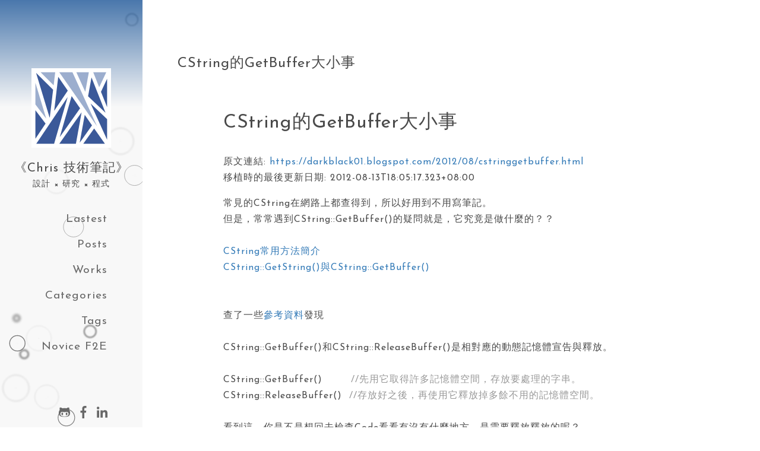

--- FILE ---
content_type: text/html; charset=utf-8
request_url: https://dwatow.github.io/2012/08-13-blogger/6493064456001040976/
body_size: 3061
content:
<!DOCTYPE html>
<html lang="zh-cmn-Hans">
    <head><link rel=manifest href=/manifest.json>
  <!-- Global site tag (gtag.js) - Google Analytics -->
  <script
    async
    src="https://www.googletagmanager.com/gtag/js?id=UA-106752702-1"
  ></script>
  <script>
    window.dataLayer = window.dataLayer || [];
    function gtag() {
      dataLayer.push(arguments);
    }
    gtag("js", new Date());
    gtag("config", "UA-106752702-1");
  </script>
  <meta charset="UTF-8" />
  <meta name="viewport" content="width=device-width, initial-scale=1.0" />
  <meta http-equiv="X-UA-Compatible" content="ie=edge" />
  <meta itemprop="name" content="Chris's Blog" />
  <meta name="apple-mobile-web-app-capable" content="yes">
  <meta
    itemprop="image"
    content="https://avatars1.githubusercontent.com/u/1825852?v=3&s=460"
  />
  <link rel="canonical" href="https://dwatow.github.io/2012/08-13-blogger/6493064456001040976/"/>
  <link rel="preconnect" href="https://fonts.gstatic.com" />
  <link
    href="https://fonts.googleapis.com/css2?family=Josefin+Sans:ital,wght@0,100;0,200;0,300;0,400;0,600;0,700;1,100;1,200;1,300;1,400;1,500;1,600;1,700&display=swap"
    rel="stylesheet"
  />
  <meta name="description" content="¶CString的GetBuffer大小事 原文連結: https:&#x2F;&#x2F;darkblack01.blogspot.com&#x2F;2012&#x2F;08&#x2F;cstringgetbuffer.html 移植時的最後更新日期: 2012-08-13T18:05:17.323+08:00 常見的CString在網路上都查得到，所以好用到不用寫筆記。但是，常常遇到CString::GetBuffer()的疑問就是，它究竟是">
<meta property="og:type" content="article">
<meta property="og:title" content="CString的GetBuffer大小事">
<meta property="og:url" content="https://dwatow.github.io/2012/08-13-blogger/6493064456001040976/index.html">
<meta property="og:site_name" content="《Chris 技術筆記》">
<meta property="og:description" content="¶CString的GetBuffer大小事 原文連結: https:&#x2F;&#x2F;darkblack01.blogspot.com&#x2F;2012&#x2F;08&#x2F;cstringgetbuffer.html 移植時的最後更新日期: 2012-08-13T18:05:17.323+08:00 常見的CString在網路上都查得到，所以好用到不用寫筆記。但是，常常遇到CString::GetBuffer()的疑問就是，它究竟是">
<meta property="og:locale" content="zh_TW">
<meta property="article:published_time" content="2012-08-12T23:58:00.004Z">
<meta property="article:modified_time" content="2022-03-05T00:42:54.130Z">
<meta property="article:author" content="Chris">
<meta property="article:tag" content="WIN32 API&#x2F;MFC">
<meta name="twitter:card" content="summary">
  <title>
    CString的GetBuffer大小事 - 《Chris 技術筆記》
  </title>
  <meta
    name="viewport"
    content="width=device-width,minimum-scale=1,initial-scale=1"
  />
  <script
    defer
    src="https://cdn.bootcdn.net/ajax/libs/raphael/2.3.0/raphael.min.js"
  ></script>
  
<link rel="stylesheet" href="//cdn.jsdelivr.net/highlight.js/9.10.0/styles/github-gist.min.css">
 
<link rel="stylesheet" href="//cdnjs.cloudflare.com/ajax/libs/KaTeX/0.5.1/katex.min.css">

  
<link rel="stylesheet" href="/css/style.css">

<meta name="generator" content="Hexo 5.4.2"></head>

<body>
    <div class="Shell">
        <aside class='SideBar'>
    <canvas id="ixbg" width="100%" height="100%"></canvas>
    <section class='avatar' style="background-image: linear-gradient(to bottom, #1e5799 0%, #f8f8f8 100%)">
    </section>
    <div class='av-pic' style="background-image: url(/assets/head.svg)"></div>
    <section class='menu'>
        <div>《Chris 技術筆記》</div>
        
            <div>設計 × 研究 × 程式</div>
        
        <ul>
          
            <a href="/" class="Btn">
              <li>Lastest</li>
            </a>
          
            <a href="/archives/" class="Btn">
              <li>Posts</li>
            </a>
          
            <a href="/about/" class="Btn">
              <li>Works</li>
            </a>
          
            <a href="/categories/" class="Btn">
              <li>Categories</li>
            </a>
          
            <a href="/tags/" class="Btn">
              <li>Tags</li>
            </a>
          
            <a href="/categories/前端新手村/" class="Btn">
              <li>Novice F2E</li>
            </a>
          
        </ul>
    </section>
    <section class="media">
        
            
                <a href="https://github.com/dwatow" target="_blank">
                    <i class="fab fa-sm fa-github-alt"></i>
                </a>
            
        
            
                <a href="https://www.facebook.com/dwatow" target="_blank">
                    <i class="fab fa-sm fa-facebook-f"></i>
                </a>
            
        
            
                <a href="https://www.linkedin.com/in/chris-wang-604469107" target="_blank">
                    <i class="fab fa-sm fa-linkedin-in"></i>
                </a>
            
        
    </section>
</aside>

        <div class="container">
            <div data-pager-shell>
                <div>
  <article class='ContentView'>
    <header class='PageTitle'>
        <h1>CString的GetBuffer大小事</h1>
    </header>
    <section>
    
  <div id="toc" class="toc-article">
    <ol class="toc"><li class="toc-item toc-level-1"><a class="toc-link" href="#CString%E7%9A%84GetBuffer%E5%A4%A7%E5%B0%8F%E4%BA%8B"><span class="toc-text">CString的GetBuffer大小事</span></a></li></ol>
  </div>


    <h1 id="CString的GetBuffer大小事"><a class="header-anchor" href="#CString的GetBuffer大小事">¶</a>CString的GetBuffer大小事</h1>
<p>原文連結: <a target="_blank" rel="noopener" href="https://darkblack01.blogspot.com/2012/08/cstringgetbuffer.html">https://darkblack01.blogspot.com/2012/08/cstringgetbuffer.html</a><br>
移植時的最後更新日期: 2012-08-13T18:05:17.323+08:00</p>
<p>常見的CString在網路上都查得到，所以好用到不用寫筆記。<br />但是，常常遇到CString::GetBuffer()的疑問就是，它究竟是做什麼的？？<br /><br /><a href="http://www.wretch.cc/blog/awaysu/22225494" target="_blank">CString常用方法簡介</a><br /><a href="http://blog.yam.com/swwuyam/article/12084277" target="_blank">CString::GetString()與CString::GetBuffer()</a><br /><br /><br />查了一些<a href="http://www.cppblog.com/wrhwww/archive/2010/04/24/113396.aspx" target="_blank">參考資料</a>發現<br /><br />CString::GetBuffer()和CString::ReleaseBuffer()是相對應的動態記憶體宣告與釋放。<br /><br />CString::GetBuffer()        <span style="color: #999999;">//先用它取得許多記憶體空間，存放要處理的字串。</span><br />CString::ReleaseBuffer()  <span style="color: #999999;">//存放好之後，再使用它釋放掉多餘不用的記憶體空間。</span><br /><br />看到這，你是不是想回去檢查Code看看有沒有什麼地方，是需要釋放釋放的呢？<br /><br />別急！還有番外篇<br /><br />CString::GetBufferSetLength()又是做什麼用的？<br /><br />若上面像是動態記憶體（malloc）的宣告，而這個就像是靜態的宣告（陣列）。<br />它是無法釋放的。</p>

    
    </section>
    
        <div class="fb-like" data-share="true" data-width="450" data-show-faces="true"></div>
        <section class='ArticleMeta'>
            <div>
                發表於&nbsp;
                <time datetime="2012-08-12T23:58:00.004Z" itemprop="datePublished">
              2012-08-13
            </time>
            </div>
            
                <div>
                    tags:
                    
  <li class="meta-text">
  { <a href="/tags/WIN32-API-MFC/">WIN32 API/MFC</a> }
  </li>


                </div>
            
        </section>
    
</article>

  <section id="comment">
  <script src="https://utteranc.es/client.js" repo="dwatow/dwatow.github.io" issue-term="title" label="utteranc"
    theme="github-light" crossorigin="anonymous" async>
  </script>
</section>
</div>

                <footer>
    <div>© 2017 - 2025 Chris </div>
    <div>
    Powered by Hexo
    </div>
</footer>

            </div>
        </div>
    </div>
    <script defer src="https://use.fontawesome.com/releases/v5.0.9/js/all.js" integrity="sha384-8iPTk2s/jMVj81dnzb/iFR2sdA7u06vHJyyLlAd4snFpCl/SnyUjRrbdJsw1pGIl" crossorigin="anonymous"></script>
    
<script src="/js/ixbg/ixbg.js"></script>

    
<script src="/js/scrollTop.js"></script>

<script>if ('serviceWorker' in navigator) {
  navigator.serviceWorker.register('/sw.js?t=1748049331006')
    .then(function () {console.log('ServiceWorker Register Successfully.')})
    .catch(function (e) {console.error(e)});
}
</script><script>if ('serviceWorker' in navigator) {
  navigator.serviceWorker.register('/sw.js?t=1748049331034')
    .then(function () {console.log('ServiceWorker Register Successfully.')})
    .catch(function (e) {console.error(e)});
}
</script></body>
</html>


--- FILE ---
content_type: application/javascript; charset=utf-8
request_url: https://utteranc.es/utterances.6ec01640.js
body_size: 7838
content:
var e=/^([\w-_]+)\/([\w-_.]+)$/i;const t=function(){const t=Object.fromEntries(new URL(location.href).searchParams);let n=null,s=null;if("issue-term"in t){if(n=t["issue-term"],void 0!==n){if(""===n)throw new Error("When issue-term is specified, it cannot be blank.");if(-1!==["title","url","pathname","og:title"].indexOf(n)){if(!t[n])throw new Error(`Unable to find "${n}" metadata.`);n=t[n]}}}else{if(!("issue-number"in t))throw new Error('"issue-term" or "issue-number" must be specified.');if(s=+t["issue-number"],s.toString(10)!==t["issue-number"])throw new Error(`issue-number is invalid. "${t["issue-number"]}`)}if(!("repo"in t))throw new Error('"repo" is required.');if(!("origin"in t))throw new Error('"origin" is required.');const r=e.exec(t.repo);if(null===r)throw new Error(`Invalid repo: "${t.repo}"`);return{owner:r[1],repo:r[2],issueTerm:n,issueNumber:s,origin:t.origin,url:t.url,title:t.title,description:t.description,label:t.label,theme:t.theme||"github-light",session:t.session}}(),n={value:null};function s(e){return`https://api.utteranc.es/authorize?${new URLSearchParams({redirect_uri:e})}`}const r=["+1","-1","laugh","hooray","confused","heart","rocket","eyes"];let i,o;function a(e,t){(t=t||{}).mode="cors",t.cache="no-cache";const s=new Request("https://api.github.com/"+e,t);return s.headers.set("Accept","application/vnd.github.v3+json"),null!==n.value&&s.headers.set("Authorization",`token ${n.value}`),s}const l={standard:{limit:Number.MAX_VALUE,remaining:Number.MAX_VALUE,reset:0},search:{limit:Number.MAX_VALUE,remaining:Number.MAX_VALUE,reset:0}};function c(e){return fetch(e).then((t=>(401===t.status&&(n.value=null),403===t.status&&t.json().then((e=>{"Resource not accessible by integration"===e.message&&window.dispatchEvent(new CustomEvent("not-installed"))})),function(e){const t=e.headers.get("X-RateLimit-Limit"),n=e.headers.get("X-RateLimit-Remaining"),s=e.headers.get("X-RateLimit-Reset"),r=/\/search\//.test(e.url),i=r?l.search:l.standard;if(i.limit=+t,i.remaining=+n,i.reset=+s,403===e.status&&0===i.remaining){const e=new Date(0);e.setUTCSeconds(i.reset);const t=Math.round((e.getTime()-(new Date).getTime())/1e3/60),n=r?"search API":"non-search APIs";console.warn(`Rate limit exceeded for ${n}. Resets in ${t} minute${1===t?"":"s"}.`)}}(t),"GET"===e.method&&-1!==[401,403].indexOf(t.status)&&e.headers.has("Authorization")?(e.headers.delete("Authorization"),c(e)):t)))}function h(e,t=!1){const n=a(`repos/${i}/${o}/contents/${e}?ref=master`);return t&&n.headers.set("accept","application/vnd.github.VERSION.html"),c(n).then((n=>{if(404===n.status)throw new Error(`Repo "${i}/${o}" does not have a file named "${e}" in the "master" branch.`);if(!n.ok)throw new Error(`Error fetching ${e}.`);return t?n.text():n.json()})).then((e=>{if(t)return e;const{content:n}=e,s=(r=(r=n).replace(/\s/g,""),decodeURIComponent(escape(atob(r))));var r;return JSON.parse(s)}))}function u(e,t){const n=function(e,t){const n=a(`repos/${i}/${o}/issues/${e}/comments?page=${t}&per_page=25`);return n.headers.set("Accept","application/vnd.github.VERSION.html+json,application/vnd.github.v3+json"),n}(e,t);return c(n).then((e=>{if(!e.ok)throw new Error("Error fetching comments.");return e.json()}))}const d=[1e3,"second",6e4,"minute",36e5,"hour",864e5,"day",6048e5,"week",23328e5,"month"],m={month:"short",day:"numeric",year:"numeric"};let p;let g=-1;function v(){const e=document.body.scrollHeight;if(e===g)return;g=e;const t={type:"resize",height:e};parent.postMessage(t,p)}let f=0;function b(){const e=Date.now();e-f>50&&(f=e,setTimeout(v,50))}const w={"+1":"Thumbs Up","-1":"Thumbs Down",laugh:"Laugh",hooray:"Hooray",confused:"Confused",heart:"Heart",rocket:"Rocket",eyes:"Eyes"},y={"+1":"👍","-1":"👎",laugh:"️😂",hooray:"️🎉",confused:"😕",heart:"❤️",rocket:"🚀",eyes:"👀"};function $(e,t,n,s){return`\n  <button\n    reaction\n    type="submit"\n    action="javascript:"\n    formaction="${e}"\n    class="btn BtnGroup-item reaction-button"\n    value="${t}"\n    aria-label="Toggle ${w[t]} reaction"\n    reaction-count="${s}"\n    ${n?"disabled":""}>\n    ${y[t]}\n  </button>`}function E(e){addEventListener("click",(async t=>{const n=t.target instanceof HTMLElement&&t.target.closest("button");if(!n)return;if(!n.hasAttribute("reaction"))return;if(t.preventDefault(),!e)return;n.disabled=!0;const s=n.closest("details");s&&(s.open=!1);const r=n.formAction,i=n.value,{deleted:o}=await async function(e,t){const n=a(e=e.replace("https://api.github.com/",""),{method:"POST",body:JSON.stringify({content:t})});n.headers.set("Accept","application/vnd.github.v3+json");const s=await c(n),r=s.ok?await s.json():null;if(201===s.status)return{reaction:r,deleted:!1};if(200!==s.status)throw new Error('expected "201 reaction created" or "200 reaction already exists"');const i=a(`${e}/${r.id}`,{method:"DELETE"});return i.headers.set("Accept","application/vnd.github.v3+json"),await c(i),{reaction:r,deleted:!0}}(r,i),l=`button[reaction][formaction="${r}"][value="${i}"],[reaction-count][reaction-url="${r}"]`,h=Array.from(document.querySelectorAll(l)),u=o?-1:1;for(const e of h)e.setAttribute("reaction-count",(parseInt(e.getAttribute("reaction-count"),10)+u).toString());n.disabled=!1,b()}),!0)}function x(e,t){const n=t=>$(e,t,!1,0)+`<span class="reaction-name" aria-hidden="true">${w[t]}</span>`;return`\n  <details class="details-overlay details-popover reactions-popover">\n    <summary ${"center"===t?'tabindex="-1"':""}>${A}</summary>\n    <div class="Popover" style="${"center"===t?"left: 50%;transform: translateX(-50%)":"right:6px"}">\n      <form class="Popover-message ${"center"===t?"":"Popover-message--top-right"} box-shadow-large" action="javascript:">\n        <span class="reaction-name">Pick your reaction</span>\n        <div class="BtnGroup">\n          ${r.slice(0,4).map(n).join("")}\n        </div>\n        <div class="BtnGroup">\n          ${r.slice(4).map(n).join("")}\n        </div>\n      </form>\n    </div>\n  </details>`}function L(e){return`\n  <details class="details-overlay details-popover reactions-popover">\n    <summary aria-label="Reactions Menu">${A}</summary>\n    <div class="Popover" style="${"center"===e?"left: 50%;transform: translateX(-50%)":"right:6px"}">\n      <div class="Popover-message ${"center"===e?"":"Popover-message--top-right"} box-shadow-large" style="padding: 16px">\n        <span><a href="${s(t.url)}" target="_top">Sign in</a> to add your reaction.</span>\n      </div>\n    </div>\n  </details>`}const A='<svg class="octicon" style="margin-right:3px" viewBox="0 0 7 16" version="1.1" width="7" height="16" aria-hidden="true"><path fill-rule="evenodd" d="M4 4H3v3H0v1h3v3h1V8h3V7H4V4z"></path></svg><svg class="octicon" viewBox="0 0 16 16" version="1.1" width="16" height="16" aria-hidden="true"><path fill-rule="evenodd" d="M8 0C3.58 0 0 3.58 0 8s3.58 8 8 8 8-3.58 8-8-3.58-8-8-8zm4.81 12.81a6.72 6.72 0 0 1-2.17 1.45c-.83.36-1.72.53-2.64.53-.92 0-1.81-.17-2.64-.53-.81-.34-1.55-.83-2.17-1.45a6.773 6.773 0 0 1-1.45-2.17A6.59 6.59 0 0 1 1.21 8c0-.92.17-1.81.53-2.64.34-.81.83-1.55 1.45-2.17.62-.62 1.36-1.11 2.17-1.45A6.59 6.59 0 0 1 8 1.21c.92 0 1.81.17 2.64.53.81.34 1.55.83 2.17 1.45.62.62 1.11 1.36 1.45 2.17.36.83.53 1.72.53 2.64 0 .92-.17 1.81-.53 2.64-.34.81-.83 1.55-1.45 2.17zM4 6.8v-.59c0-.66.53-1.19 1.2-1.19h.59c.66 0 1.19.53 1.19 1.19v.59c0 .67-.53 1.2-1.19 1.2H5.2C4.53 8 4 7.47 4 6.8zm5 0v-.59c0-.66.53-1.19 1.2-1.19h.59c.66 0 1.19.53 1.19 1.19v.59c0 .67-.53 1.2-1.19 1.2h-.59C9.53 8 9 7.47 9 6.8zm4 3.2c-.72 1.88-2.91 3-5 3s-4.28-1.13-5-3c-.14-.39.23-1 .66-1h8.59c.41 0 .89.61.75 1z"></path></svg>',C={COLLABORATOR:"Collaborator",CONTRIBUTOR:"Contributor",MEMBER:"Member",OWNER:"Owner",FIRST_TIME_CONTRIBUTOR:"First time contributor",FIRST_TIMER:"First timer",NONE:""};class k{constructor(e,t,n){this.comment=e,this.currentUser=t;const{user:s,html_url:i,created_at:o,body_html:a,author_association:l,reactions:c}=e;this.element=document.createElement("article"),this.element.classList.add("timeline-comment"),s.login===t&&this.element.classList.add("current-user");const h=C[l],u=r.reduce(((e,t)=>e+c[t]),0);let p="",g="";n||(t?(p=x(e.reactions.url,"right"),g=x(e.reactions.url,"center")):(p=L("right"),g=L("center"))),this.element.innerHTML=`\n      <a class="avatar" href="${s.html_url}" target="_blank" tabindex="-1">\n        <img alt="@${s.login}" height="44" width="44"\n              src="${s.avatar_url}?v=3&s=88">\n      </a>\n      <div class="comment">\n        <header class="comment-header">\n          <span class="comment-meta">\n            <a class="text-link" href="${s.html_url}" target="_blank"><strong>${s.login}</strong></a>\n            commented\n            <a class="text-link" href="${i}" target="_blank">${function(e,t){const n=e-t.getTime();if(n<5e3)return"just now";let s=0;for(;s+2<d.length&&1.1*n>d[s+2];)s+=2;const r=d[s],i=d[s+1],o=Math.round(n/r);return o>3&&s===d.length-2?`on ${t.toLocaleDateString(void 0,m)}`:1===o?`${"hour"===i?"an":"a"} ${i} ago`:`${o} ${i}s ago`}(Date.now(),new Date(o))}</a>\n          </span>\n          <div class="comment-actions">\n            ${h?`<span class="author-association-badge">${h}</span>`:""}\n            ${p}\n          </div>\n        </header>\n        <div class="markdown-body markdown-body-scrollable">\n          ${a}\n        </div>\n        <div class="comment-footer" reaction-count="${u}" reaction-url="${c.url}">\n          <form class="reaction-list BtnGroup" action="javascript:">\n            ${r.map((e=>$(c.url,e,!t||n,c[e]))).join("")}\n          </form>\n          ${g}\n        </div>\n      </div>`;const v=this.element.querySelector(".markdown-body"),f=v.querySelector(".email-hidden-toggle a");if(f){const e=v.querySelector(".email-hidden-reply");f.onclick=t=>{t.preventDefault(),e.classList.toggle("expanded")}}S(v)}setCurrentUser(e){this.currentUser!==e&&(this.currentUser=e,this.comment.user.login===this.currentUser?this.element.classList.add("current-user"):this.element.classList.remove("current-user"))}}function S(e){Array.from(e.querySelectorAll(":not(.email-hidden-toggle) > a")).forEach((e=>{e.target="_top",e.rel="noopener noreferrer"})),Array.from(e.querySelectorAll("img")).forEach((e=>e.onload=b)),Array.from(e.querySelectorAll("a.commit-tease-sha")).forEach((e=>e.href="https://github.com"+e.pathname))}class T{constructor(e,t){this.user=e,this.issue=t,this.timeline=[],this.count=0,this.element=document.createElement("main"),this.element.classList.add("timeline"),this.element.innerHTML='\n      <h1 class="timeline-header">\n        <a class="text-link" target="_blank"></a>\n        <em>\n          - powered by\n          <a class="text-link" href="https://utteranc.es" target="_blank">utteranc.es</a>\n        </em>\n      </h1>',this.countAnchor=this.element.firstElementChild.firstElementChild,this.marker=document.createComment("marker"),this.element.appendChild(this.marker),this.setIssue(this.issue),this.renderCount()}setUser(e){this.user=e;const t=e?e.login:null;for(let e=0;e<this.timeline.length;e++)this.timeline[e].setCurrentUser(t);b()}setIssue(e){this.issue=e,e?(this.count=e.comments,this.countAnchor.href=e.html_url,this.renderCount()):this.countAnchor.removeAttribute("href")}insertComment(e,t){const n=new k(e,this.user?this.user.login:null,this.issue.locked),s=this.timeline.findIndex((t=>t.comment.id>=e.id));if(-1===s)this.timeline.push(n),this.element.insertBefore(n.element,this.marker);else{const t=this.timeline[s],r=t.comment.id===e.id;this.element.insertBefore(n.element,t.element),this.timeline.splice(s,r?1:0,n),r&&t.element.remove()}t&&(this.count++,this.renderCount()),b()}insertPageLoader(e,t,n){const{element:s}=this.timeline.find((t=>t.comment.id>=e.id));s.insertAdjacentHTML("afterend",`\n      <div class="page-loader">\n        <div class="zigzag"></div>\n        <button type="button" class="btn btn-outline btn-large">\n          ${t} hidden items<br/>\n          <span>Load more...</span>\n        </button>\n      </div>\n    `);const r=s.nextElementSibling,i=r.lastElementChild,o=i.lastElementChild;return i.onclick=n,{setBusy(){o.textContent="Loading...",i.disabled=!0},remove(){i.onclick=null,r.remove()}}}renderCount(){this.countAnchor.textContent=`${this.count} Comment${1===this.count?"":"s"}`}}let _;function M(){return _||(_=h("utterances.json").then((e=>(Array.isArray(e.origins)||(e.origins=[]),e)),(()=>({origins:[t.origin]})))),_}const j=`data:image/svg+xml;base64,${btoa('<svg xmlns="http://www.w3.org/2000/svg" viewBox="0 0 14 16" version="1.1"><path fill="rgb(179,179,179)" fill-rule="evenodd" d="M8 10.5L9 14H5l1-3.5L5.25 9h3.5L8 10.5zM10 6H4L2 7h10l-2-1zM9 2L7 3 5 2 4 5h6L9 2zm4.03 7.75L10 9l1 2-2 3h3.22c.45 0 .86-.31.97-.75l.56-2.28c.14-.53-.19-1.08-.72-1.22zM4 9l-3.03.75c-.53.14-.86.69-.72 1.22l.56 2.28c.11.44.52.75.97.75H5l-2-3 1-2z"></path></svg>')}`;class R{constructor(e,n){this.user=e,this.submit=n,this.submitting=!1,this.renderTimeout=0,this.handleInput=()=>{M();const e=this.textarea.value,t=/^\s*$/.test(e);this.submitButton.disabled=t,this.textarea.scrollHeight<450&&this.textarea.offsetHeight<this.textarea.scrollHeight&&(this.textarea.style.height=`${this.textarea.scrollHeight}px`,b()),clearTimeout(this.renderTimeout),t?this.preview.textContent="Nothing to preview":(this.preview.textContent="Loading preview...",this.renderTimeout=setTimeout((()=>function(e){return c(a("markdown",{method:"POST",body:JSON.stringify({text:e,mode:"gfm",context:`${i}/${o}`})})).then((e=>e.text()))}(e).then((e=>this.preview.innerHTML=e)).then((()=>S(this.preview))).then(b)),500))},this.handleSubmit=async e=>{e.preventDefault(),this.submitting||(this.submitting=!0,this.textarea.disabled=!0,this.submitButton.disabled=!0,await this.submit(this.textarea.value).catch((()=>0)),this.submitting=!1,this.textarea.disabled=!this.user,this.textarea.value="",this.submitButton.disabled=!1,this.handleClick({...e,target:this.form.querySelector(".tabnav-tab.tab-write")}),this.preview.textContent="Nothing to preview")},this.handleClick=({target:e})=>{if(!(e instanceof HTMLButtonElement&&e.classList.contains("tabnav-tab")))return;if("true"===e.getAttribute("aria-selected"))return;this.form.querySelector('.tabnav-tab[aria-selected="true"]').setAttribute("aria-selected","false"),e.setAttribute("aria-selected","true");const t=e.classList.contains("tab-preview");this.textarea.style.display=t?"none":"",this.preview.style.display=t?"":"none",b()},this.handleKeyDown=({which:e,ctrlKey:t})=>{13===e&&t&&!this.submitButton.disabled&&this.form.dispatchEvent(new CustomEvent("submit"))},this.element=document.createElement("article"),this.element.classList.add("timeline-comment"),this.element.innerHTML=`\n      <a class="avatar" target="_blank" tabindex="-1">\n        <img height="44" width="44">\n      </a>\n      <form class="comment" accept-charset="UTF-8" action="javascript:">\n        <header class="new-comment-header tabnav">\n          <div class="tabnav-tabs" role="tablist">\n            <button type="button" class="tabnav-tab tab-write"\n                    role="tab" aria-selected="true">\n              Write\n            </button>\n            <button type="button" class="tabnav-tab tab-preview"\n                    role="tab">\n              Preview\n            </button>\n          </div>\n        </header>\n        <div class="comment-body">\n          <textarea class="form-control" placeholder="Leave a comment" aria-label="comment"></textarea>\n          <div class="markdown-body" style="display: none">\n            Nothing to preview\n          </div>\n        </div>\n        <footer class="new-comment-footer">\n          <a class="text-link markdown-info" tabindex="-1" target="_blank"\n             href="https://guides.github.com/features/mastering-markdown/">\n            <svg class="octicon v-align-bottom" viewBox="0 0 16 16" version="1.1"\n              width="16" height="16" aria-hidden="true">\n              <path fill-rule="evenodd" d="M14.85 3H1.15C.52 3 0 3.52 0 4.15v7.69C0 12.48.52 13 1.15\n                13h13.69c.64 0 1.15-.52 1.15-1.15v-7.7C16 3.52 15.48 3 14.85 3zM9 11H7V8L5.5 9.92 4\n                8v3H2V5h2l1.5 2L7 5h2v6zm2.99.5L9.5 8H11V5h2v3h1.5l-2.51 3.5z">\n              </path>\n            </svg>\n            Styling with Markdown is supported\n          </a>\n          <button class="btn btn-primary" type="submit">Comment</button>\n          <a class="btn btn-primary" href="${s(t.url)}" target="_top">\n            <svg class="octicon" aria-hidden="true" xmlns="http://www.w3.org/2000/svg" viewBox="0 0 16 16" width="16" height="16"><path fill-rule="evenodd" d="M8 0C3.58 0 0 3.58 0 8c0 3.54 2.29 6.53 5.47 7.59.4.07.55-.17.55-.38 0-.19-.01-.82-.01-1.49-2.01.37-2.53-.49-2.69-.94-.09-.23-.48-.94-.82-1.13-.28-.15-.68-.52-.01-.53.63-.01 1.08.58 1.23.82.72 1.21 1.87.87 2.33.66.07-.52.28-.87.51-1.07-1.78-.2-3.64-.89-3.64-3.95 0-.87.31-1.59.82-2.15-.08-.2-.36-1.02.08-2.12 0 0 .67-.21 2.2.82.64-.18 1.32-.27 2-.27.68 0 1.36.09 2 .27 1.53-1.04 2.2-.82 2.2-.82.44 1.1.16 1.92.08 2.12.51.56.82 1.27.82 2.15 0 3.07-1.87 3.75-3.65 3.95.29.25.54.73.54 1.48 0 1.07-.01 1.93-.01 2.2 0 .21.15.46.55.38A8.013 8.013 0 0016 8c0-4.42-3.58-8-8-8z"></path></svg>\n            Sign in with GitHub\n          </a>\n        </footer>\n      </form>`,this.avatarAnchor=this.element.firstElementChild,this.avatar=this.avatarAnchor.firstElementChild,this.form=this.avatarAnchor.nextElementSibling,this.textarea=this.form.firstElementChild.nextElementSibling.firstElementChild,this.preview=this.form.firstElementChild.nextElementSibling.lastElementChild,this.signInAnchor=this.form.lastElementChild.lastElementChild,this.submitButton=this.signInAnchor.previousElementSibling,this.setUser(e),this.submitButton.disabled=!0,this.textarea.addEventListener("input",this.handleInput),this.form.addEventListener("submit",this.handleSubmit),this.form.addEventListener("click",this.handleClick),this.form.addEventListener("keydown",this.handleKeyDown),function(e){const t=()=>{removeEventListener("mousemove",b),removeEventListener("mouseup",t)},n=()=>{addEventListener("mousemove",b),addEventListener("mouseup",t)};e.addEventListener("mousedown",n)}(this.textarea)}setUser(e){this.user=e,this.submitButton.hidden=!e,this.signInAnchor.hidden=!!e,e?(this.avatarAnchor.href=e.html_url,this.avatar.alt="@"+e.login,this.avatar.src=e.avatar_url+"?v=3&s=88",this.textarea.disabled=!1,this.textarea.placeholder="Leave a comment"):(this.avatarAnchor.removeAttribute("href"),this.avatar.alt="@anonymous",this.avatar.src=j,this.textarea.disabled=!0,this.textarea.placeholder="Sign in to comment")}clear(){this.textarea.value=""}}var O;function H(){return null!==t.issueNumber?(e=t.issueNumber,c(a(`repos/${i}/${o}/issues/${e}`)).then((e=>{if(!e.ok)throw new Error("Error fetching issue via issue number.");return e.json()}))):function(e){const t=`"${e}" type:issue in:title repo:${i}/${o}`;return c(a(`search/issues?q=${encodeURIComponent(t)}&sort=created&order=asc`)).then((e=>{if(!e.ok)throw new Error("Error fetching issue via search.");return e.json()})).then((n=>{if(0===n.total_count)return null;n.total_count>1&&console.warn(`Multiple issues match "${t}".`),e=e.toLowerCase();for(const t of n.items)if(-1!==t.title.toLowerCase().indexOf(e))return t;return console.warn(`Issue search results do not contain an issue with title matching "${e}". Using first result.`),n.items[0]}))}(t.issueTerm);var e}i=(O=t).owner,o=O.repo,async function(){await async function(){if(n.value)return n.value;if(!t.session)return null;const e=await fetch("https://api.utteranc.es/token",{method:"POST",mode:"cors",credentials:"include",headers:{"content-type":"application/json"},body:JSON.stringify(t.session)});if(e.ok){const t=await e.json();return n.value=t,t}return null}();let[e,s]=await Promise.all([H(),null===n.value?Promise.resolve(null):c(a("user")).then((e=>e.ok?e.json():null)),(r=t.theme,l=t.origin,new Promise((e=>{const t=document.createElement("link");t.rel="stylesheet",t.setAttribute("crossorigin","anonymous"),t.onload=e,t.href=`/stylesheets/themes/${r}/utterances.css`,document.head.appendChild(t),addEventListener("message",(e=>{e.origin===l&&"set-theme"===e.data.type&&(t.href=`/stylesheets/themes/${e.data.theme}/utterances.css`)}))})))]);var r,l;!function(e){p=e,addEventListener("resize",b),addEventListener("load",b)}(t.origin);const h=new T(s,e);if(document.body.appendChild(h.element),e&&e.comments>0&&async function(e,t){const n=e=>{for(const n of e)t.insertComment(n,!1)},s=Math.ceil(e.comments/25),r=[u(e.number,1)];s>1&&r.push(u(e.number,s));s>2&&e.comments%25<3&&e.comments%25!=0&&r.push(u(e.number,s-1));const i=await Promise.all(r);for(const e of i)n(e);let o=s-r.length,a=2;const l=s=>{if(0===o)return;const r=async()=>{c.setBusy();const t=await u(e.number,a);c.remove(),n(t),o--,a++,l(t)},i=s.pop(),c=t.insertPageLoader(i,25*o,r)};l(i[0])}(e,h),b(),e&&e.locked)return;E(!!s);const d=new R(s,(async s=>{await async function(){const{origins:e}=await M(),{origin:n,owner:s,repo:r}=t;if(-1!==e.indexOf(n))return;throw document.querySelector(".timeline").lastElementChild.insertAdjacentHTML("beforebegin",`\n  <div class="flash flash-error flash-not-installed">\n    Error: <code>${n}</code> is not permitted to post to <code>${s}/${r}</code>.\n    Confirm this is the correct repo for this site's comments. If you own this repo,\n    <a href="https://github.com/${s}/${r}/edit/master/utterances.json" target="_top">\n      <strong>update the utterances.json</strong>\n    </a>\n    to include <code>${n}</code> in the list of origins.<br/><br/>\n    Suggested configuration:<br/>\n    <pre><code>${JSON.stringify({origins:[n]},null,2)}</code></pre>\n  </div>`),b(),new Error("Origin not permitted.")}(),e||(e=await function(e,t,s,r,a){const l=`https://api.utteranc.es/repos/${i}/${o}/issues${a?`?label=${encodeURIComponent(a)}`:""}`,c=new Request(l,{method:"POST",body:JSON.stringify({title:e,body:`# ${s}\n\n${r}\n\n[${t}](${t})`})});return c.headers.set("Accept","application/vnd.github.v3+json"),c.headers.set("Authorization",`token ${n.value}`),fetch(c).then((e=>{if(!e.ok)throw new Error("Error creating comments container issue");return e.json()}))}(t.issueTerm,t.url,t.title,t.description||"",t.label),h.setIssue(e));const r=await function(e,t){const n=a(`repos/${i}/${o}/issues/${e}/comments`,{method:"POST",body:JSON.stringify({body:t})});return n.headers.set("Accept","application/vnd.github.VERSION.html+json,application/vnd.github.v3+json"),c(n).then((e=>{if(!e.ok)throw new Error("Error posting comment.");return e.json()}))}(e.number,s);h.insertComment(r,!0),d.clear()}));h.element.appendChild(d.element)}(),addEventListener("not-installed",(function e(){removeEventListener("not-installed",e),document.querySelector(".timeline").insertAdjacentHTML("afterbegin",`\n  <div class="flash flash-error">\n    Error: utterances is not installed on <code>${t.owner}/${t.repo}</code>.\n    If you own this repo,\n    <a href="https://github.com/apps/utterances" target="_top"><strong>install the app</strong></a>.\n    Read more about this change in\n    <a href="https://github.com/utterance/utterances/pull/25" target="_top">the PR</a>.\n  </div>`),b()}));
//# sourceMappingURL=utterances.6ec01640.js.map
